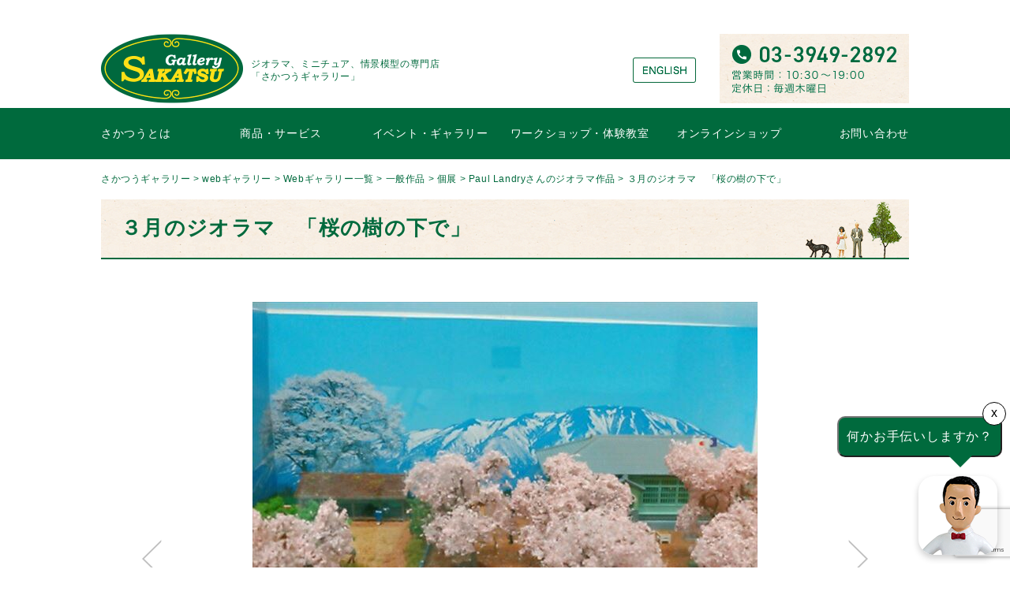

--- FILE ---
content_type: text/html; charset=utf-8
request_url: https://www.google.com/recaptcha/api2/anchor?ar=1&k=6LflHMsoAAAAABCepdkxhuBkR5Sz-cdGeYvUWgJx&co=aHR0cHM6Ly9zYWthdHN1LmpwOjQ0Mw..&hl=en&v=PoyoqOPhxBO7pBk68S4YbpHZ&size=invisible&anchor-ms=20000&execute-ms=30000&cb=b6g3obkxwd4m
body_size: 48413
content:
<!DOCTYPE HTML><html dir="ltr" lang="en"><head><meta http-equiv="Content-Type" content="text/html; charset=UTF-8">
<meta http-equiv="X-UA-Compatible" content="IE=edge">
<title>reCAPTCHA</title>
<style type="text/css">
/* cyrillic-ext */
@font-face {
  font-family: 'Roboto';
  font-style: normal;
  font-weight: 400;
  font-stretch: 100%;
  src: url(//fonts.gstatic.com/s/roboto/v48/KFO7CnqEu92Fr1ME7kSn66aGLdTylUAMa3GUBHMdazTgWw.woff2) format('woff2');
  unicode-range: U+0460-052F, U+1C80-1C8A, U+20B4, U+2DE0-2DFF, U+A640-A69F, U+FE2E-FE2F;
}
/* cyrillic */
@font-face {
  font-family: 'Roboto';
  font-style: normal;
  font-weight: 400;
  font-stretch: 100%;
  src: url(//fonts.gstatic.com/s/roboto/v48/KFO7CnqEu92Fr1ME7kSn66aGLdTylUAMa3iUBHMdazTgWw.woff2) format('woff2');
  unicode-range: U+0301, U+0400-045F, U+0490-0491, U+04B0-04B1, U+2116;
}
/* greek-ext */
@font-face {
  font-family: 'Roboto';
  font-style: normal;
  font-weight: 400;
  font-stretch: 100%;
  src: url(//fonts.gstatic.com/s/roboto/v48/KFO7CnqEu92Fr1ME7kSn66aGLdTylUAMa3CUBHMdazTgWw.woff2) format('woff2');
  unicode-range: U+1F00-1FFF;
}
/* greek */
@font-face {
  font-family: 'Roboto';
  font-style: normal;
  font-weight: 400;
  font-stretch: 100%;
  src: url(//fonts.gstatic.com/s/roboto/v48/KFO7CnqEu92Fr1ME7kSn66aGLdTylUAMa3-UBHMdazTgWw.woff2) format('woff2');
  unicode-range: U+0370-0377, U+037A-037F, U+0384-038A, U+038C, U+038E-03A1, U+03A3-03FF;
}
/* math */
@font-face {
  font-family: 'Roboto';
  font-style: normal;
  font-weight: 400;
  font-stretch: 100%;
  src: url(//fonts.gstatic.com/s/roboto/v48/KFO7CnqEu92Fr1ME7kSn66aGLdTylUAMawCUBHMdazTgWw.woff2) format('woff2');
  unicode-range: U+0302-0303, U+0305, U+0307-0308, U+0310, U+0312, U+0315, U+031A, U+0326-0327, U+032C, U+032F-0330, U+0332-0333, U+0338, U+033A, U+0346, U+034D, U+0391-03A1, U+03A3-03A9, U+03B1-03C9, U+03D1, U+03D5-03D6, U+03F0-03F1, U+03F4-03F5, U+2016-2017, U+2034-2038, U+203C, U+2040, U+2043, U+2047, U+2050, U+2057, U+205F, U+2070-2071, U+2074-208E, U+2090-209C, U+20D0-20DC, U+20E1, U+20E5-20EF, U+2100-2112, U+2114-2115, U+2117-2121, U+2123-214F, U+2190, U+2192, U+2194-21AE, U+21B0-21E5, U+21F1-21F2, U+21F4-2211, U+2213-2214, U+2216-22FF, U+2308-230B, U+2310, U+2319, U+231C-2321, U+2336-237A, U+237C, U+2395, U+239B-23B7, U+23D0, U+23DC-23E1, U+2474-2475, U+25AF, U+25B3, U+25B7, U+25BD, U+25C1, U+25CA, U+25CC, U+25FB, U+266D-266F, U+27C0-27FF, U+2900-2AFF, U+2B0E-2B11, U+2B30-2B4C, U+2BFE, U+3030, U+FF5B, U+FF5D, U+1D400-1D7FF, U+1EE00-1EEFF;
}
/* symbols */
@font-face {
  font-family: 'Roboto';
  font-style: normal;
  font-weight: 400;
  font-stretch: 100%;
  src: url(//fonts.gstatic.com/s/roboto/v48/KFO7CnqEu92Fr1ME7kSn66aGLdTylUAMaxKUBHMdazTgWw.woff2) format('woff2');
  unicode-range: U+0001-000C, U+000E-001F, U+007F-009F, U+20DD-20E0, U+20E2-20E4, U+2150-218F, U+2190, U+2192, U+2194-2199, U+21AF, U+21E6-21F0, U+21F3, U+2218-2219, U+2299, U+22C4-22C6, U+2300-243F, U+2440-244A, U+2460-24FF, U+25A0-27BF, U+2800-28FF, U+2921-2922, U+2981, U+29BF, U+29EB, U+2B00-2BFF, U+4DC0-4DFF, U+FFF9-FFFB, U+10140-1018E, U+10190-1019C, U+101A0, U+101D0-101FD, U+102E0-102FB, U+10E60-10E7E, U+1D2C0-1D2D3, U+1D2E0-1D37F, U+1F000-1F0FF, U+1F100-1F1AD, U+1F1E6-1F1FF, U+1F30D-1F30F, U+1F315, U+1F31C, U+1F31E, U+1F320-1F32C, U+1F336, U+1F378, U+1F37D, U+1F382, U+1F393-1F39F, U+1F3A7-1F3A8, U+1F3AC-1F3AF, U+1F3C2, U+1F3C4-1F3C6, U+1F3CA-1F3CE, U+1F3D4-1F3E0, U+1F3ED, U+1F3F1-1F3F3, U+1F3F5-1F3F7, U+1F408, U+1F415, U+1F41F, U+1F426, U+1F43F, U+1F441-1F442, U+1F444, U+1F446-1F449, U+1F44C-1F44E, U+1F453, U+1F46A, U+1F47D, U+1F4A3, U+1F4B0, U+1F4B3, U+1F4B9, U+1F4BB, U+1F4BF, U+1F4C8-1F4CB, U+1F4D6, U+1F4DA, U+1F4DF, U+1F4E3-1F4E6, U+1F4EA-1F4ED, U+1F4F7, U+1F4F9-1F4FB, U+1F4FD-1F4FE, U+1F503, U+1F507-1F50B, U+1F50D, U+1F512-1F513, U+1F53E-1F54A, U+1F54F-1F5FA, U+1F610, U+1F650-1F67F, U+1F687, U+1F68D, U+1F691, U+1F694, U+1F698, U+1F6AD, U+1F6B2, U+1F6B9-1F6BA, U+1F6BC, U+1F6C6-1F6CF, U+1F6D3-1F6D7, U+1F6E0-1F6EA, U+1F6F0-1F6F3, U+1F6F7-1F6FC, U+1F700-1F7FF, U+1F800-1F80B, U+1F810-1F847, U+1F850-1F859, U+1F860-1F887, U+1F890-1F8AD, U+1F8B0-1F8BB, U+1F8C0-1F8C1, U+1F900-1F90B, U+1F93B, U+1F946, U+1F984, U+1F996, U+1F9E9, U+1FA00-1FA6F, U+1FA70-1FA7C, U+1FA80-1FA89, U+1FA8F-1FAC6, U+1FACE-1FADC, U+1FADF-1FAE9, U+1FAF0-1FAF8, U+1FB00-1FBFF;
}
/* vietnamese */
@font-face {
  font-family: 'Roboto';
  font-style: normal;
  font-weight: 400;
  font-stretch: 100%;
  src: url(//fonts.gstatic.com/s/roboto/v48/KFO7CnqEu92Fr1ME7kSn66aGLdTylUAMa3OUBHMdazTgWw.woff2) format('woff2');
  unicode-range: U+0102-0103, U+0110-0111, U+0128-0129, U+0168-0169, U+01A0-01A1, U+01AF-01B0, U+0300-0301, U+0303-0304, U+0308-0309, U+0323, U+0329, U+1EA0-1EF9, U+20AB;
}
/* latin-ext */
@font-face {
  font-family: 'Roboto';
  font-style: normal;
  font-weight: 400;
  font-stretch: 100%;
  src: url(//fonts.gstatic.com/s/roboto/v48/KFO7CnqEu92Fr1ME7kSn66aGLdTylUAMa3KUBHMdazTgWw.woff2) format('woff2');
  unicode-range: U+0100-02BA, U+02BD-02C5, U+02C7-02CC, U+02CE-02D7, U+02DD-02FF, U+0304, U+0308, U+0329, U+1D00-1DBF, U+1E00-1E9F, U+1EF2-1EFF, U+2020, U+20A0-20AB, U+20AD-20C0, U+2113, U+2C60-2C7F, U+A720-A7FF;
}
/* latin */
@font-face {
  font-family: 'Roboto';
  font-style: normal;
  font-weight: 400;
  font-stretch: 100%;
  src: url(//fonts.gstatic.com/s/roboto/v48/KFO7CnqEu92Fr1ME7kSn66aGLdTylUAMa3yUBHMdazQ.woff2) format('woff2');
  unicode-range: U+0000-00FF, U+0131, U+0152-0153, U+02BB-02BC, U+02C6, U+02DA, U+02DC, U+0304, U+0308, U+0329, U+2000-206F, U+20AC, U+2122, U+2191, U+2193, U+2212, U+2215, U+FEFF, U+FFFD;
}
/* cyrillic-ext */
@font-face {
  font-family: 'Roboto';
  font-style: normal;
  font-weight: 500;
  font-stretch: 100%;
  src: url(//fonts.gstatic.com/s/roboto/v48/KFO7CnqEu92Fr1ME7kSn66aGLdTylUAMa3GUBHMdazTgWw.woff2) format('woff2');
  unicode-range: U+0460-052F, U+1C80-1C8A, U+20B4, U+2DE0-2DFF, U+A640-A69F, U+FE2E-FE2F;
}
/* cyrillic */
@font-face {
  font-family: 'Roboto';
  font-style: normal;
  font-weight: 500;
  font-stretch: 100%;
  src: url(//fonts.gstatic.com/s/roboto/v48/KFO7CnqEu92Fr1ME7kSn66aGLdTylUAMa3iUBHMdazTgWw.woff2) format('woff2');
  unicode-range: U+0301, U+0400-045F, U+0490-0491, U+04B0-04B1, U+2116;
}
/* greek-ext */
@font-face {
  font-family: 'Roboto';
  font-style: normal;
  font-weight: 500;
  font-stretch: 100%;
  src: url(//fonts.gstatic.com/s/roboto/v48/KFO7CnqEu92Fr1ME7kSn66aGLdTylUAMa3CUBHMdazTgWw.woff2) format('woff2');
  unicode-range: U+1F00-1FFF;
}
/* greek */
@font-face {
  font-family: 'Roboto';
  font-style: normal;
  font-weight: 500;
  font-stretch: 100%;
  src: url(//fonts.gstatic.com/s/roboto/v48/KFO7CnqEu92Fr1ME7kSn66aGLdTylUAMa3-UBHMdazTgWw.woff2) format('woff2');
  unicode-range: U+0370-0377, U+037A-037F, U+0384-038A, U+038C, U+038E-03A1, U+03A3-03FF;
}
/* math */
@font-face {
  font-family: 'Roboto';
  font-style: normal;
  font-weight: 500;
  font-stretch: 100%;
  src: url(//fonts.gstatic.com/s/roboto/v48/KFO7CnqEu92Fr1ME7kSn66aGLdTylUAMawCUBHMdazTgWw.woff2) format('woff2');
  unicode-range: U+0302-0303, U+0305, U+0307-0308, U+0310, U+0312, U+0315, U+031A, U+0326-0327, U+032C, U+032F-0330, U+0332-0333, U+0338, U+033A, U+0346, U+034D, U+0391-03A1, U+03A3-03A9, U+03B1-03C9, U+03D1, U+03D5-03D6, U+03F0-03F1, U+03F4-03F5, U+2016-2017, U+2034-2038, U+203C, U+2040, U+2043, U+2047, U+2050, U+2057, U+205F, U+2070-2071, U+2074-208E, U+2090-209C, U+20D0-20DC, U+20E1, U+20E5-20EF, U+2100-2112, U+2114-2115, U+2117-2121, U+2123-214F, U+2190, U+2192, U+2194-21AE, U+21B0-21E5, U+21F1-21F2, U+21F4-2211, U+2213-2214, U+2216-22FF, U+2308-230B, U+2310, U+2319, U+231C-2321, U+2336-237A, U+237C, U+2395, U+239B-23B7, U+23D0, U+23DC-23E1, U+2474-2475, U+25AF, U+25B3, U+25B7, U+25BD, U+25C1, U+25CA, U+25CC, U+25FB, U+266D-266F, U+27C0-27FF, U+2900-2AFF, U+2B0E-2B11, U+2B30-2B4C, U+2BFE, U+3030, U+FF5B, U+FF5D, U+1D400-1D7FF, U+1EE00-1EEFF;
}
/* symbols */
@font-face {
  font-family: 'Roboto';
  font-style: normal;
  font-weight: 500;
  font-stretch: 100%;
  src: url(//fonts.gstatic.com/s/roboto/v48/KFO7CnqEu92Fr1ME7kSn66aGLdTylUAMaxKUBHMdazTgWw.woff2) format('woff2');
  unicode-range: U+0001-000C, U+000E-001F, U+007F-009F, U+20DD-20E0, U+20E2-20E4, U+2150-218F, U+2190, U+2192, U+2194-2199, U+21AF, U+21E6-21F0, U+21F3, U+2218-2219, U+2299, U+22C4-22C6, U+2300-243F, U+2440-244A, U+2460-24FF, U+25A0-27BF, U+2800-28FF, U+2921-2922, U+2981, U+29BF, U+29EB, U+2B00-2BFF, U+4DC0-4DFF, U+FFF9-FFFB, U+10140-1018E, U+10190-1019C, U+101A0, U+101D0-101FD, U+102E0-102FB, U+10E60-10E7E, U+1D2C0-1D2D3, U+1D2E0-1D37F, U+1F000-1F0FF, U+1F100-1F1AD, U+1F1E6-1F1FF, U+1F30D-1F30F, U+1F315, U+1F31C, U+1F31E, U+1F320-1F32C, U+1F336, U+1F378, U+1F37D, U+1F382, U+1F393-1F39F, U+1F3A7-1F3A8, U+1F3AC-1F3AF, U+1F3C2, U+1F3C4-1F3C6, U+1F3CA-1F3CE, U+1F3D4-1F3E0, U+1F3ED, U+1F3F1-1F3F3, U+1F3F5-1F3F7, U+1F408, U+1F415, U+1F41F, U+1F426, U+1F43F, U+1F441-1F442, U+1F444, U+1F446-1F449, U+1F44C-1F44E, U+1F453, U+1F46A, U+1F47D, U+1F4A3, U+1F4B0, U+1F4B3, U+1F4B9, U+1F4BB, U+1F4BF, U+1F4C8-1F4CB, U+1F4D6, U+1F4DA, U+1F4DF, U+1F4E3-1F4E6, U+1F4EA-1F4ED, U+1F4F7, U+1F4F9-1F4FB, U+1F4FD-1F4FE, U+1F503, U+1F507-1F50B, U+1F50D, U+1F512-1F513, U+1F53E-1F54A, U+1F54F-1F5FA, U+1F610, U+1F650-1F67F, U+1F687, U+1F68D, U+1F691, U+1F694, U+1F698, U+1F6AD, U+1F6B2, U+1F6B9-1F6BA, U+1F6BC, U+1F6C6-1F6CF, U+1F6D3-1F6D7, U+1F6E0-1F6EA, U+1F6F0-1F6F3, U+1F6F7-1F6FC, U+1F700-1F7FF, U+1F800-1F80B, U+1F810-1F847, U+1F850-1F859, U+1F860-1F887, U+1F890-1F8AD, U+1F8B0-1F8BB, U+1F8C0-1F8C1, U+1F900-1F90B, U+1F93B, U+1F946, U+1F984, U+1F996, U+1F9E9, U+1FA00-1FA6F, U+1FA70-1FA7C, U+1FA80-1FA89, U+1FA8F-1FAC6, U+1FACE-1FADC, U+1FADF-1FAE9, U+1FAF0-1FAF8, U+1FB00-1FBFF;
}
/* vietnamese */
@font-face {
  font-family: 'Roboto';
  font-style: normal;
  font-weight: 500;
  font-stretch: 100%;
  src: url(//fonts.gstatic.com/s/roboto/v48/KFO7CnqEu92Fr1ME7kSn66aGLdTylUAMa3OUBHMdazTgWw.woff2) format('woff2');
  unicode-range: U+0102-0103, U+0110-0111, U+0128-0129, U+0168-0169, U+01A0-01A1, U+01AF-01B0, U+0300-0301, U+0303-0304, U+0308-0309, U+0323, U+0329, U+1EA0-1EF9, U+20AB;
}
/* latin-ext */
@font-face {
  font-family: 'Roboto';
  font-style: normal;
  font-weight: 500;
  font-stretch: 100%;
  src: url(//fonts.gstatic.com/s/roboto/v48/KFO7CnqEu92Fr1ME7kSn66aGLdTylUAMa3KUBHMdazTgWw.woff2) format('woff2');
  unicode-range: U+0100-02BA, U+02BD-02C5, U+02C7-02CC, U+02CE-02D7, U+02DD-02FF, U+0304, U+0308, U+0329, U+1D00-1DBF, U+1E00-1E9F, U+1EF2-1EFF, U+2020, U+20A0-20AB, U+20AD-20C0, U+2113, U+2C60-2C7F, U+A720-A7FF;
}
/* latin */
@font-face {
  font-family: 'Roboto';
  font-style: normal;
  font-weight: 500;
  font-stretch: 100%;
  src: url(//fonts.gstatic.com/s/roboto/v48/KFO7CnqEu92Fr1ME7kSn66aGLdTylUAMa3yUBHMdazQ.woff2) format('woff2');
  unicode-range: U+0000-00FF, U+0131, U+0152-0153, U+02BB-02BC, U+02C6, U+02DA, U+02DC, U+0304, U+0308, U+0329, U+2000-206F, U+20AC, U+2122, U+2191, U+2193, U+2212, U+2215, U+FEFF, U+FFFD;
}
/* cyrillic-ext */
@font-face {
  font-family: 'Roboto';
  font-style: normal;
  font-weight: 900;
  font-stretch: 100%;
  src: url(//fonts.gstatic.com/s/roboto/v48/KFO7CnqEu92Fr1ME7kSn66aGLdTylUAMa3GUBHMdazTgWw.woff2) format('woff2');
  unicode-range: U+0460-052F, U+1C80-1C8A, U+20B4, U+2DE0-2DFF, U+A640-A69F, U+FE2E-FE2F;
}
/* cyrillic */
@font-face {
  font-family: 'Roboto';
  font-style: normal;
  font-weight: 900;
  font-stretch: 100%;
  src: url(//fonts.gstatic.com/s/roboto/v48/KFO7CnqEu92Fr1ME7kSn66aGLdTylUAMa3iUBHMdazTgWw.woff2) format('woff2');
  unicode-range: U+0301, U+0400-045F, U+0490-0491, U+04B0-04B1, U+2116;
}
/* greek-ext */
@font-face {
  font-family: 'Roboto';
  font-style: normal;
  font-weight: 900;
  font-stretch: 100%;
  src: url(//fonts.gstatic.com/s/roboto/v48/KFO7CnqEu92Fr1ME7kSn66aGLdTylUAMa3CUBHMdazTgWw.woff2) format('woff2');
  unicode-range: U+1F00-1FFF;
}
/* greek */
@font-face {
  font-family: 'Roboto';
  font-style: normal;
  font-weight: 900;
  font-stretch: 100%;
  src: url(//fonts.gstatic.com/s/roboto/v48/KFO7CnqEu92Fr1ME7kSn66aGLdTylUAMa3-UBHMdazTgWw.woff2) format('woff2');
  unicode-range: U+0370-0377, U+037A-037F, U+0384-038A, U+038C, U+038E-03A1, U+03A3-03FF;
}
/* math */
@font-face {
  font-family: 'Roboto';
  font-style: normal;
  font-weight: 900;
  font-stretch: 100%;
  src: url(//fonts.gstatic.com/s/roboto/v48/KFO7CnqEu92Fr1ME7kSn66aGLdTylUAMawCUBHMdazTgWw.woff2) format('woff2');
  unicode-range: U+0302-0303, U+0305, U+0307-0308, U+0310, U+0312, U+0315, U+031A, U+0326-0327, U+032C, U+032F-0330, U+0332-0333, U+0338, U+033A, U+0346, U+034D, U+0391-03A1, U+03A3-03A9, U+03B1-03C9, U+03D1, U+03D5-03D6, U+03F0-03F1, U+03F4-03F5, U+2016-2017, U+2034-2038, U+203C, U+2040, U+2043, U+2047, U+2050, U+2057, U+205F, U+2070-2071, U+2074-208E, U+2090-209C, U+20D0-20DC, U+20E1, U+20E5-20EF, U+2100-2112, U+2114-2115, U+2117-2121, U+2123-214F, U+2190, U+2192, U+2194-21AE, U+21B0-21E5, U+21F1-21F2, U+21F4-2211, U+2213-2214, U+2216-22FF, U+2308-230B, U+2310, U+2319, U+231C-2321, U+2336-237A, U+237C, U+2395, U+239B-23B7, U+23D0, U+23DC-23E1, U+2474-2475, U+25AF, U+25B3, U+25B7, U+25BD, U+25C1, U+25CA, U+25CC, U+25FB, U+266D-266F, U+27C0-27FF, U+2900-2AFF, U+2B0E-2B11, U+2B30-2B4C, U+2BFE, U+3030, U+FF5B, U+FF5D, U+1D400-1D7FF, U+1EE00-1EEFF;
}
/* symbols */
@font-face {
  font-family: 'Roboto';
  font-style: normal;
  font-weight: 900;
  font-stretch: 100%;
  src: url(//fonts.gstatic.com/s/roboto/v48/KFO7CnqEu92Fr1ME7kSn66aGLdTylUAMaxKUBHMdazTgWw.woff2) format('woff2');
  unicode-range: U+0001-000C, U+000E-001F, U+007F-009F, U+20DD-20E0, U+20E2-20E4, U+2150-218F, U+2190, U+2192, U+2194-2199, U+21AF, U+21E6-21F0, U+21F3, U+2218-2219, U+2299, U+22C4-22C6, U+2300-243F, U+2440-244A, U+2460-24FF, U+25A0-27BF, U+2800-28FF, U+2921-2922, U+2981, U+29BF, U+29EB, U+2B00-2BFF, U+4DC0-4DFF, U+FFF9-FFFB, U+10140-1018E, U+10190-1019C, U+101A0, U+101D0-101FD, U+102E0-102FB, U+10E60-10E7E, U+1D2C0-1D2D3, U+1D2E0-1D37F, U+1F000-1F0FF, U+1F100-1F1AD, U+1F1E6-1F1FF, U+1F30D-1F30F, U+1F315, U+1F31C, U+1F31E, U+1F320-1F32C, U+1F336, U+1F378, U+1F37D, U+1F382, U+1F393-1F39F, U+1F3A7-1F3A8, U+1F3AC-1F3AF, U+1F3C2, U+1F3C4-1F3C6, U+1F3CA-1F3CE, U+1F3D4-1F3E0, U+1F3ED, U+1F3F1-1F3F3, U+1F3F5-1F3F7, U+1F408, U+1F415, U+1F41F, U+1F426, U+1F43F, U+1F441-1F442, U+1F444, U+1F446-1F449, U+1F44C-1F44E, U+1F453, U+1F46A, U+1F47D, U+1F4A3, U+1F4B0, U+1F4B3, U+1F4B9, U+1F4BB, U+1F4BF, U+1F4C8-1F4CB, U+1F4D6, U+1F4DA, U+1F4DF, U+1F4E3-1F4E6, U+1F4EA-1F4ED, U+1F4F7, U+1F4F9-1F4FB, U+1F4FD-1F4FE, U+1F503, U+1F507-1F50B, U+1F50D, U+1F512-1F513, U+1F53E-1F54A, U+1F54F-1F5FA, U+1F610, U+1F650-1F67F, U+1F687, U+1F68D, U+1F691, U+1F694, U+1F698, U+1F6AD, U+1F6B2, U+1F6B9-1F6BA, U+1F6BC, U+1F6C6-1F6CF, U+1F6D3-1F6D7, U+1F6E0-1F6EA, U+1F6F0-1F6F3, U+1F6F7-1F6FC, U+1F700-1F7FF, U+1F800-1F80B, U+1F810-1F847, U+1F850-1F859, U+1F860-1F887, U+1F890-1F8AD, U+1F8B0-1F8BB, U+1F8C0-1F8C1, U+1F900-1F90B, U+1F93B, U+1F946, U+1F984, U+1F996, U+1F9E9, U+1FA00-1FA6F, U+1FA70-1FA7C, U+1FA80-1FA89, U+1FA8F-1FAC6, U+1FACE-1FADC, U+1FADF-1FAE9, U+1FAF0-1FAF8, U+1FB00-1FBFF;
}
/* vietnamese */
@font-face {
  font-family: 'Roboto';
  font-style: normal;
  font-weight: 900;
  font-stretch: 100%;
  src: url(//fonts.gstatic.com/s/roboto/v48/KFO7CnqEu92Fr1ME7kSn66aGLdTylUAMa3OUBHMdazTgWw.woff2) format('woff2');
  unicode-range: U+0102-0103, U+0110-0111, U+0128-0129, U+0168-0169, U+01A0-01A1, U+01AF-01B0, U+0300-0301, U+0303-0304, U+0308-0309, U+0323, U+0329, U+1EA0-1EF9, U+20AB;
}
/* latin-ext */
@font-face {
  font-family: 'Roboto';
  font-style: normal;
  font-weight: 900;
  font-stretch: 100%;
  src: url(//fonts.gstatic.com/s/roboto/v48/KFO7CnqEu92Fr1ME7kSn66aGLdTylUAMa3KUBHMdazTgWw.woff2) format('woff2');
  unicode-range: U+0100-02BA, U+02BD-02C5, U+02C7-02CC, U+02CE-02D7, U+02DD-02FF, U+0304, U+0308, U+0329, U+1D00-1DBF, U+1E00-1E9F, U+1EF2-1EFF, U+2020, U+20A0-20AB, U+20AD-20C0, U+2113, U+2C60-2C7F, U+A720-A7FF;
}
/* latin */
@font-face {
  font-family: 'Roboto';
  font-style: normal;
  font-weight: 900;
  font-stretch: 100%;
  src: url(//fonts.gstatic.com/s/roboto/v48/KFO7CnqEu92Fr1ME7kSn66aGLdTylUAMa3yUBHMdazQ.woff2) format('woff2');
  unicode-range: U+0000-00FF, U+0131, U+0152-0153, U+02BB-02BC, U+02C6, U+02DA, U+02DC, U+0304, U+0308, U+0329, U+2000-206F, U+20AC, U+2122, U+2191, U+2193, U+2212, U+2215, U+FEFF, U+FFFD;
}

</style>
<link rel="stylesheet" type="text/css" href="https://www.gstatic.com/recaptcha/releases/PoyoqOPhxBO7pBk68S4YbpHZ/styles__ltr.css">
<script nonce="aQXgMTg6WO-WoackrOPZ9Q" type="text/javascript">window['__recaptcha_api'] = 'https://www.google.com/recaptcha/api2/';</script>
<script type="text/javascript" src="https://www.gstatic.com/recaptcha/releases/PoyoqOPhxBO7pBk68S4YbpHZ/recaptcha__en.js" nonce="aQXgMTg6WO-WoackrOPZ9Q">
      
    </script></head>
<body><div id="rc-anchor-alert" class="rc-anchor-alert"></div>
<input type="hidden" id="recaptcha-token" value="[base64]">
<script type="text/javascript" nonce="aQXgMTg6WO-WoackrOPZ9Q">
      recaptcha.anchor.Main.init("[\x22ainput\x22,[\x22bgdata\x22,\x22\x22,\[base64]/[base64]/[base64]/[base64]/[base64]/UltsKytdPUU6KEU8MjA0OD9SW2wrK109RT4+NnwxOTI6KChFJjY0NTEyKT09NTUyOTYmJk0rMTxjLmxlbmd0aCYmKGMuY2hhckNvZGVBdChNKzEpJjY0NTEyKT09NTYzMjA/[base64]/[base64]/[base64]/[base64]/[base64]/[base64]/[base64]\x22,\[base64]\x22,\x22bkpRw7bDrsKkb0E2W8OZwqYOw4oFw4QoKC5FYiMQAcKsesOXwrrDrsKpwo/Cu0LDq8OHFcKsEcKhEcKRw4zDmcKcw5vCvy7CmRMlJV9LRE/DlMO8e8OjIsKzJMKgwoMxIHxScGnCmw/CjG5MwozDqVR+dMK2wq/[base64]/Cp8KEBsONGsK4worCvcK2w7xZw4TCncK3w4FsdcKRZ8OhJcOjw6TCn07Ck8O7NCzDn2vCqlwiwrjCjMKkNcODwpUzwrUeIlYYwoAFBcK+w6QNNVMpwoEgwrPDt1jCn8KeLnwSw6jCqSpmBMOuwr/[base64]/[base64]/[base64]/L3dlwobDk8Ofw7zDg8KLb1PDgnXDgS/DsXbCkcKuYcO9HQHDscO0W8K/[base64]/[base64]/w5/[base64]/CqXobw7LCmcOew4Q2U8O4wrHCmMOmRsOLwobDjMOSwrbCny/CrldifWfDosKMCkNfwp7DrcK7wqBvw57DuMO2wqzCsWxGenUwwo4ewqDCrzYKw6oSw6Umw7jDq8O0dMK7XsOMwrrCj8KywoHCiX1kw5vCrsOddRMqD8KpHivDkznCgw7ClsKse8KVw6HDr8OXf3fCmMKLw5ktBcKVw6XDr3bCn8KCDlvDkULCuQfDmU/[base64]/DmMKQDz9Yw7B0w71TwonDin3Dj8OmFlzDp8OZw6RHwqYzwrpnw4PCpAxZHMKdYMKMwpMEw4k1KcOwYwpzD1XCmhLDqsO+w73Dh3xHw57CmlbDscK6VW/Cp8O6BsO5w7JdLXnCv2QhYUzDvsKnNcOXwpwJwpNVfQNdwozCpcOZOMOewqFGwpfDt8K8TsO7DQARwq0kd8K4wq/CnDXCtsOJR8OzeUfDl3lYKsOrwoEuw5jDn8KABXRFN1ZhwqI8wpYSCcK/w6sOwpbDhmNYwoXCtn9Zwo/CjCl5SMOvw5LDjcKowqXDlC1SC2bCrMOqcwx3UsK4DyTCuDHCkMO7aD7CiwAeO3jDoTjCssOxw6/[base64]/DqlvCqFpYwr7CosKnwrA6XsO6F0PCrsOAGcOEBijDtQfCpcKOCjg3WyfDn8OEZkDCoMOGwqjDvgDCvRfDoMKtwrJyCDANEsOjfQ9Dw50KwqFmbsKTw5d6eEDDvMOlw5fDtsK8eMOtwodNAz/Cj03Cm8KxS8Opw6TCh8KhwqXDpMOrwrXCt3RwwqcYYnHCsUZJUEDCjQrCisK1wpnDnVc3w6stw7NYwrArZcKzTsOfEyvDsMKmw45LVDV6WMKeMyY/HMKIwoZxNMO4fMKBKsK+dCTDnjwsP8KJw4sZwqXDjsOwwoXDkcKIUw87wq5KHcOKw6PDrcKOIcKZGMK1w7xjwpkVwqTDunzCscKKTj0AUSTDhWHCsTMTMlAga2nDsgfCvQjDk8OBQwsEacKkwp/DpVbDkCfDicK4wovCl8OLwrliw4heIXfCpF7Cuh3DuAnDhDTDn8OfPMKPcsK6w5jCrkkNSTrChcOxwr80w4sDcR/[base64]/[base64]/woXCsXzDt8KlVcKuwqbCjDZswovDrFxGQ8K/WmwTw590w4Akw7Bbwo1pW8KrBMO5S8KMTcO2NMO4w4XDhUzCmHjCtsKAwovDicK7f0LDqCMCw5PCqMKEwq/[base64]/EArCpBVxTxlkw7tIaQzDisK0D2PCrTNLwqIZFgYcw6PDu8O0w4DCssOcw71vw5XCkxlCwoHDmcOZw6zCmsOvQAFEOcOTRyPCvMK2YsOsbAzCmCsQwr/CscOMw4bCl8KKw5UNIsOOJBzDu8Oyw6Qtw6nDnDvDj8OpGcOtIMOdXcKiRRpXwo94BcKWcDLDtsOjIzTCil7CmDsfRMKDwqsUwpUOwrJow4Y/wqtkw5oDNVYKwqhtw4J3WFDDjsKMIsKiV8K8LsKSEMOvYXrDkhw/w7RgWhbCucONHmQHSMKnBALClsKKQ8O0wpnDmMKDfQvDtcKBASjCg8Knw4vCo8OowrEHZMKewqoGZgvCmHTCgkbCv8ONf8KxL8O3JXZbwo3DuiZfwqDDuSZwYsOmw49vNEIqw5vDicOOBcOpMB1XLG7DtMKFwotnw4DCkjXCr2bCuVjDoVxBw7/DpsOfw4dxEsOswrzDncK/wrkzWsOswpTCocK/RcOOTsOLw4ZqMA5twpHDrWbDmsO/XMOZwpwowq1WFcOzccOZwosLw4MkUQnDjTVLw6bCsSogw70jHC/[base64]/CicO6wrVVRsO7I8OJLVjCgsKNwq8cwqslaWBHf8Olw7wHw5IywoAGdsKvwrIYwphtCsOaB8OCw4oFwrDCgE/[base64]/CnXzCjnvCq8OpRsKYw6zDoMKhTMORwoPCmcK+wr1gw6ALehTDtsKfOjp3wpLCu8OXwoTDjMKCwq9ZwrPDtcKEwr0Dw73ClsKywrHCocOKLRFeEXbDncKsJ8OPSj7CuFg9cn3DtB5Ww7fDrxzDlMOtw4E8w6IGZhh2fMKrw4lxO14QwoTCqC8CwpTDh8KKbRlow7k/w5fDpcOFPcOpw6jDlUQmw4vDhsOJNXPCjsKGw6vCuTAaNlZ1w4ZSN8KIcg/[base64]/[base64]/Dp1vCqsOmw7DDpFHCnTnCiybDjcONZEjDghfCvsOtwpHCg8KxMMK3GMO/DsOdQcO9w4fCgcOawqXDil8FDGsFQEQda8KjJMOIw6/[base64]/CsyPDpVHCqhrCkMKTPsOhQsKbEsKVPcOdakwjKj1XVMK+CFozw67Ct8OBO8KcwqlSw4olw5XDoMOnw58+w5bCsU7CpMOcEcKJwpl7ZiwIBjvCoRQbAxPDgivCu31cwoISw4fCtAMsUMKEMsOMWMKew6/Dj0x2M2XClcKvwrUIw6A7wrXCs8KBwodgU1I0DsK3dMKFwpkdwp1wwolQF8K0wo9bwq5QwoAJw7zDuMOCJcOhVTVDw6rCksKhG8OCChbCpsOCw6bCtsK3wqcYUcKYwpfCuz/DnMKsw6LDt8O2R8OywqjCssO+OcKgwrXDu8O1X8O3wq1wPcKzwozCk8OAfcOSF8ObNinDp1c7w7xWw5XCjcKoGMKXw6nDmVptwqfCuMK6wo53Oz3ClMOZLsKTwqTChyrCgjsew4Y0wrIIwoxnBzDDkUg3wpjCqsK/[base64]/CkBZ/wq8lS8OVw74ZwpIoNsOLccKwwoLDp8K/fsOIw7MEw4LDucO+NxdSbMKHPnXDjMOrw5xDwp1Dwqknw63DuMKiQ8Khw6bClcKJw6whY2zDosKDw6zCj8OPATICwrPDtsK/EQLCh8OJwqzCvsO+w7XCgsOYw7s+w73CgcKnYcOnQcOdBQ7Dlg/CscKkWQzCr8OLwozDq8OiG1Q+OnQawqpQwrpTw4cXwpBWEU7ChHfDsxzCn2MIS8O+Oh0Ww5QFwp7DiTLCj8O6wox5VcKlZXPDmF3CusKGShbCqXzCrD0QQsOPRF0oQk7DuMO4w5xQwoc/UsO4w7/DnGnDiMO4w70wwqvCkFjDuVMfSg7CrGs+D8KlPcKzfcOQYcOrIMO9e2TDvsK+IMO3w4bDosKKA8Kvw59OF2vChV3DpArCs8OGw71wBm/CjGrCoHJ7w49Qw7trwrRZQHQNwocNK8KOw5x4wql8B1zCkMOZw5LDpMO9wqRBRR3ChSJtNsKzT8Ozw4xQwq3CrsO4aMOHwpbDtSXDjBvCqBXCo3LDocORASbDrQRhB3vCgsOwwoDDlsKTwprCs8KBwq/DtR8cRiFywqnDshtIaGxYFF0ve8Oawq3DlhQkwpbCmm83wppbTMKUFcO3wrfCmcOJXEPDg8O5DgxBwqnCisOQBAJGw4p6KMKpwqPDmcO4w6QXw6lzwpzCgsKXJsK3I25JbsOxwpQ/w7PCscKmasOhwoHDmn7DpMK0SsKpb8K7w7Zxw5zDu2hcw4LClMOiw6zDlEPCgsO6a8KQGEgXOzsTJC1jwpordcKjJcK1w5bCmMOkw4XDnQHDlsKGElLCqGLCqMOhwq03JmYUw7liw4VCw47DosOmw4DDoMK3J8OJD0srw7MTwqBGwp8Ww4HDpMOaawnCtcKObn/[base64]/wpjDoVtDwoDDpnpewqkqw7MeIsK0w48Cw5xtw7/CnD5FwpTChcOxcHzCtDUBLiMow7VUcsKMTAwVw61Ew7rDpcONNMOBYsOFVkPDhcKeWm/ChcOrIillEcOUwo3Drw7DjkMBFcK3aW/CqcK4VD82WsKEw7XDtMOSbFdBwqXDih/DjMK5wprDi8OUwo88wo7Cmjw4w4x/[base64]/[base64]/w7jDvE3Cv09dwrLCjMOVMMOvEcOMwpDDksOweExbG0zCsMOxGjXDqcK8KsKFVcK0XiLCv24qwqfDthrCt1fDlAEawobDrcKUwqHDoVlabsO5w7c/[base64]/AltBDMOmZcKVDjl2LRzDtGTChWA6w5zDiMKVwqVLCF3Cu1ABD8Ktw6DDrAHCsUvDmcKlYMKrw6lCFsKqZEJ3w5M8G8OBBUBsw6jDnjcoemgFw6nDihx9wqc3w4JDckxSDcKpw7cnwp5JV8K+woUGNsKZX8KYJhzCs8OvRQgRw5TDh8K/IyQQPm/Dh8OtwqU4ADILwokIwoLDvcO8fsKlw6Row43DlWXClMKZwpzDg8KiasO5XcKgw5vDusKjFcKLSMKZw7fDiQDDqzrDsEhrTi/Dt8KDw6rDowrDtMKKw5Fmw6PDikRfw7bCoSsCf8K7ZGfDt1zDiA7DlDjCtsK/[base64]/wpnDt0lBw6rDvsO4w6JLf8ONe8O6wp8hwovCtifCp8K3w5PCvcOWwrJRw7/DqcOiShUKwozCscOZw41vSMOKY3oGw5g8MXPDisOOwpNEZsK0KSxVw5nDuWtbWmNcJMOTwrrCq3Vdw6YJU8KWP8OTwr/DqG/CqQLCscOPVcObThjCn8KWwpzCvlUuwolOw7c9DMK0wpFhVErCsVB/[base64]/[base64]/DlzpUwpUiX8Kuw67DlMKDScKFwrjCpsK/XHPCumjCuCvClk3DvhkCw5Y5fcOda8O5w5FkJsOqwqjDuMKBwqsNS27CosOqE0JYCsKNZcOldT7CiXHCu8OIw74dFXnCow9swqY6FsOLVEdxw7/CgcOKNsK1wpTDhx5UGcOsAUdAWMOsfibDpcOEYl7DhcOWwrNhTcOGw7fCoMKzYn8ZOirDt3Y0YsK8ZT7ChMObwpPCscOWCsKGw6xBSsOIe8K1Vl0UKRjDkCdFw78Kwr/DiMOXIcOHdcKXfSRtdDbCmz8lwobCinTCpw1ie3sZw6hoRsK/w4d+TSbCjsKDVsKEU8KeEMKjGiRNOQPCplLDjcOtI8KibcKtwrPDoybCk8KQcyUVAFDCjsKiYBA9OHUtZ8Kcw4HDozzCsjrDnxMRwpAKwpfDqy/[base64]/DiEA4wpDDpS4+JMO4FcK3w4rDmMOlw6bDtMKRwqEXXsOKwqbDucK8RsKiw4wqXcKRw4HDtsOlfMKVQQ/CshHDpsOuw5RnQB9zJMKUw7LDpsK8w6lbwqdOw6kFwqdZwpoXw49OCcK4CkBhwqvCmsObw5TCocKBUQA9wo7DhcO8w7hGST/CgsObwp0TccKhaiVaIsKcDjxvw6xRGMOYK315U8KCwrdaHsOya0zCqVM8w4B/woPDtcOTw4/CnVPCn8KOGMKdw6PCisK5VADDnsKYwqbCuDXCsXEdw7/[base64]/Do8KSw7QaZMKHFMKDw43DuyXChzrDr0BkK8KGfsKkwoXDrFnChXw2UCLCkEEgwrpOwqppw4bCqzPDksKYBC/DpsOowqFaQcOrwpnDvHTCjsKwwqYWw5JUBMKrJ8O4YsKYX8KtQ8OMSlbDqXvCucOUwrzDvn/Ct2QMw7wRJgDCt8Kuw6nCocOfb0vDiB3DqcKAw53DrjVCYMK0wpl3w5/DhCLDqcKSwrgVwrAUblfDrTUICyXCgMOdUsO5PMKmwrHDrywGf8OwwqADw7nCvjQTJcOjwq4QwqbDscKFwqh7wqkZGQxjw4gAMhTDtcKPwqIVwrjDoBx7wq8zVHhSUm/DvWInwrrDk8KoRMK+EMO4fgzChMK7w4nDoMO5w7IdwpcYDzLCv2fCkBtbw5bDnjo+dHHDjVg+SRUXwpXDlcO1wrMqw4jCi8OvGcO7NcK+PMOWZU9Wwp/DuxDCsirDlzLChXvCvsKQAMOOfXA/I1RNN8O/w7RBw5BsA8KnwqPDrmcjG2Upw7zCm0AMdC7CniE7wrHCoR4FFcKbWMKwwpHDnENLwpxvw7nCksKxwqDChjkZwocLw695wp7DgBRaw7cEBj8Owq08CMKXw5fDoVkfw4dmJ8ORwq3CvsOvwpHCkXxyClZZDT/CrcKWURnDjD1KccKlJcOuw48cw7vDl8ORKkh/W8KuI8OLX8Orw4s+wonDlsOeP8K5H8O2w7hsfgY3w5Mcw716cwQFAQzCu8KgaW7CisK2wozCuDPDu8KkwpPDrxYZdRYCw6PDiMOFPU0Zw7lLEiN8Bx/DoBMiwpDCn8OzHUMxSmwWwr7Cgg/CnATCtMKQw4nDmxNEw4Bew48bK8Odw5XDnGVFwoYpHkVqw7YAFMODBDnDpgIxw5Eew7/CkVB/KBNZw4o/DsOVF3lTN8KfdsKdP3dQw5DCpsK1wptuf0nCsxfDoRXDg35oKz3CjhjCj8K4EsOgwq42Sywhw7E6JHTClQRkOwtXIzlFLRhQwpt/w4h3w74LWsKgNMOfXX3ChjZUCxrCucOVwrHDs8OSw658asOvRlvCm3rCnxN1wqALVMO6d3Bqwq0Fw4XDlMO7wodIKFQ9w5oGSH/DiMOvXjE3RmpiVGt4STJ8wrVfwqDClyIXw6YNw4cVwo0BwqIRw5wawqYQw4fDiCjChh5uw5rDhUEPIyUGGFgCwod/E0wOc0fDm8ORw63DoWjDk27DoBjCk0EaIlNRKsOgwrfDrzRCS8Oew5tzwqLDvMO3w6tZwphgSsOJW8KWLi/[base64]/DucKLw6Q/w4rCmjvDgUMkw7YRXcKmwqkhwoshA27ClsKcw44owrrDqSTCiml6PV7DqMOGOgQqwo9+wq9ySmDDvQ/DgsK1w4gjw5HDr3M/w7cKwrJeHlvCu8KHw5oswp0Yw456w4xKw7RCw7EbPF4AwpDCvl3Dt8KFwrrDkUk6G8KJw5TDhcKKa1QJIGzCicKbOSLDv8O3TsOGwqzCpjxdBMKkwqECO8O9w5V9asKIL8K5YnF/wonClMO8w6/CoUoywoJ1woTCk3/DnMKNeEdBw4VKw69qUCvCosK3dUjCqAQ4wpsYw5oDScOoag8Vw5bCgcK8MsOhw6lww41BUxcaZiTDgwYZQMOLPRbDtcOIZ8OBDVYVccO/D8OGw6XDiTPDgsOiwqMVw5RjCHJHw6HCjAstW8O3wrA4w4jCpcKcCW9uw4bCrytzwovCpjovBS7CsW3DgMKzFX9zw7nDjMOzw7o0w7LCr2DCnXHCvn/DvGd3IhLCrMKLw7FUC8OSSBdmw7AVw61vwp/DtA8BE8ODw47CnMKdwqHDu8K9YsKzNsOnAsO6cMKFIcKJw4jCqMOwZMKCaWprwonCsMKGGcKtXMOCSCTDtyPCvsOkwqTDvsOSOTB1w73DsMKbwoVWw4/[base64]/CpELClR/Coz8OW1DCpMOxwr/CqcKMMnnCgsO7bRAyWVZ1w5HCl8KOScK2KRzCisOzFy9mQjorw4w7UsOXwrTCscOfwodnZMK6EHUWwovCo3lGMMKfwrHCn3EEXjJuw5fDo8OENMOFw4XCpAZVJMKZAHDDhVPCtmIOw6gmM8KtXsOQw43Cvj/DpnkzEcORwow7asK7w4jDvcKNwrp7Ez4vwp7CrsObQCN3URzCshUAZsOZfsKHAX8Nw7nCuS3CosKlf8OFfsK5HMO1R8OPIsOHwq5/wqpJGBjDtlgRHHfDrAjCvT8DwqNtCXF8Bh4YGCHCiMK/UsOXGsKvw5TDlRvChQfDocOkwpjDhnMVw6vCjsO9w5QsD8KsSsOZwpfCkDPDvw7DuzxMWMOxM3TDiRNXO8KKw7UAw5pAacK4ThM4w4jCtzxuRywsw5rDhMK7fzDChcO/wpvCiMOJw6shLWBPwqrCu8KEw79WBMK3w4DDssOHMsKlwq/DosKjwqnCnhY2LMKAw4Vvw6gNYcKuwrnCvcOSbjPCvcOTdAXCo8KsDhLCmMK5wo3CjknDoj3CgMOowoAAw4PDgsO6D0XClTrCvVLDp8O2wq/DsUvDrUUkw4sWAMOwdcOSw6fCpjvDhzjDiT/[base64]/[base64]/w4Eewrx8w7bCiWscM8Onw5weRMO5wp3DqzYVw6DCkFbDq8KNdUzCn8OrU2lEw61xwoxmw6FsYsKZIsOTJFnCtsOHEcKfUTdEBsOhwqsrw6B4MMOOZHo3wr7CsGwoJMKsLVfDt33DocKZw7zCqnpDacKIH8K5PzDDh8OTFh/Cv8OLclvCj8KdYnzDicKMeQPChyHDoi7Duz3DknHDlx8hw6rCvcK8acKFw4tgwq9/w4fDucKWCHpXDz5ZwofDqMKOw70qwrPCkz7CtR4tOmTCisODXgfDmsKAB0XCqMKcT0rCgxXDjcOPBw3CiwDDgsKRwqxcV8KPLH9kw5VNwrDDh8Kfw4FsIyw2w7nDvcObHcKWwo/[base64]/bMOQaH3DrRPCicOnwoDCt8KGwpVNM8KEYcKtwqDDtMK8w4M9w67DiDnDtsK6w759FDxWEQxNwqvCicKcOsKEV8OyMD7CiX/Cm8OMw61Wwo08BcOabTlZw7bCssO2Slp+VxrDk8OKM3nDnBBMRsO/O8OHcVglw5/[base64]/Du8KHw7vDuWbDucKlwpbCucKDwrs4SMK7OVnDscKhVcKsY8O8wq/Cohxxw5JkwpkMC8KCGTDCksKOw6bCklXDncO/[base64]/CtVhoKAA9wpJTO8KAwrMDaMOwwpwmw6t7VcOrwp/CplpEw53Ct27CmMK+L2HDvMKFJcODHsKFwqPCncKoNWJOw7LDghVpNcK6wrcvRGHDlgwnw49BIUBow6fCpUEKwrPDncOiCsKuwobCpALDpHQJw47Dkj5QezZBMQfDiRpXFcOOWl7DvcKjwqxKZXJ3w6gew70MU1/Dt8K/WloXMm8Dw5bCvMOUQHfDsUfDsDgBUsKZC8K4wpkzw73CgcORw5TDhMOCw7swQsKHwokJacKLw7PCtB/CucO6woLDgXYXw4zDnn3CuyfDnsO3IDrCsXNcw4nDmwAkw63Co8Kcw6bDv2rCoMKJw5gDwpHCnm/DvsKjJVl+w4LDgmbCvsKKa8KHOsOwbArDqGJBWcOJbcOnLU3CtMOQw781DCfDmx11GcKlw7PDiMKzRsO9HcK5E8Otw7PCsW/[base64]/CnMK+wpfCkyDDvgnClgPDp8KjW8OKZsKoL8KuwqTDp8OLBkPChHsxwqMUwpo6w57CvcKRw7pHwpDDsygsTiZ6wrYtw5XCryDCmksgwqPCgCEqDlvDkW9ewqHCtjHChMOOT3o9PcOQw4fClMKQw48tMcKCw7LCtTXCpCXDon0Aw7hvWmoqw5lIwo8Ew4IdH8KxZQ/DisOeXAnDuG3CrQ/[base64]/VQPDpsO1wrrChMOAw67CqMKiUsOTGErDkcKXKsKLwo86dRDDvcOxw5ECIMK5wpvDuTIMYsOCZMKhw67CsMKtTDjCtcKeNMKcw4PDqFDCth/[base64]/w7DCrMKTGsOGwp53w6LDiMOeIz0tEsKfI8OIwrzCs0HCosKawrfCnsOLC8OwwrrDtsKPSAHCg8KyJMOdwqk8VCAXRMKMw5pSJMKtwq/DvS7ClMKWYjPCiXrDmsK5UsKZw4bDv8Oxw640w4gtw5UGw6RTwoXDtV9nw7HDpMOnMn5dw7xswqF2w6Bqw5YTOsK6wqPCiSREAMKQLsOOw7/DnsKUID7Cn3rCr8O/NcKHU1nCvMOQwrDDtcOvQnbDvkYXwrtuw5LCmV0OwrcxS1zDhsKBB8OMwoPCiTk2wqUtIwnDkQPCkjYoJcOVLAfCjRnDjUrDl8KhVsO8cEPDkcONBzwRWcKIam3Ck8KHT8OUQMOgwrZkcyTDisKkHMO9TMODw7HDk8ORwr3Cq1vDhEcTA8KwU1nDlcO/wqskwpHDssKFwqvCg1UKw6MQwr/Co3XDhCReBgpeU8Oyw7jDj8OxKcKDZcKyYMKIaGZ8BwNlJ8KZwrwvYAbDr8K8woTCmGQpw4/Ch1FuBMKNQWjDtcK9w5LDmMOMfxtpVcOQLmDCt1dow4nCpcK7dsOgwpbDtFjCoSzDpDTDihzCuMKhw7XDkcKEwp8rworDpRLDkcKgfF1qwrkiwp/Dt8O1wqLChsO5wrJowoTCr8K7AmTChkzCjXt5F8OXfMOUAGNkNT7DuUMWw48AwrXDvXYhwqcJw7lcWx3DgMKnwqbDmcOuT8K/F8O+dgLDnm7DhhTCucOQEifCrsKAP2w3wpfCvTfCpsKVwr3CnyvConJ+woleQMKZaE8Rw5knZgjDn8KRw7E+wo8CRhTDn2BKwqp1wobDmmPDmcK4w7gLdi3DuWTDusKqFsOEwqdvw4UiZMO1w53CpQjDhSrDr8OUOcOLSnXDui8mPMOhFA8Yw6bCv8O/URTCrcKew4Bjfy3DscK7w5/[base64]/PMKywr1DbQ/DhkFya8OrwoQbwoHDjHfDt2vDpMOdwrfChEjCpMOhw5nDgcK3YUAdI8KjwpzCv8OAaXzChW/Cg8KdBGLCtcKmCcK5wr3DgCDDtsO4wqrDoC4hw4tcw57ClsOAw67CmGNtIzzDrAXDtcKLL8KLJ1VmOxIHccKzwpZmworCp2ctw45bwoFvF0tgw4kTGx/Cv0/Dmhw/wrxVw7DCoMKEdcKmUD0awqDCqsOnExkmwrkMw7N8ejvDtcOow4gUWMO/w53DqCAOCcO1w6/DiG1two5gKcOpXnnCpi/ChsOQw7ZVw7fDqMKGworCu8KgVFPDj8KcwpxOLsKDw6PDvWAOwp0tbRUPwpNbw7zDo8O0dR9pw6NGw43DrsODMMKBw5RPw60jDMKVwqAmwr7DjRFsIRhsw4E6w6DDv8K1wo/Cl3F6wolzw5nComnDrcOewpAwV8OJKxTCo0MwQlPDjsOWHMKvw68wB0LDlhkEbMKYw7jCpsKdwqjCmcKJw7/Ds8OqCk7DocKVc8Kkw7XCrEdFUsOFw6LDgcO4wofDo0rDlMOtNDQNfsOKLMO5WzxCVsOaCDnDicKNCgI/w58hexZawo3CisKVw5nCqMOsHDdnwoVWwq55w73CgA0vwpBdworDu8OzGcKhwonCggXCgsKzG0BVYsKvwozDmn4BOhHDhlDCriNMwp/Ch8KERiHDlCAcNMKwwpjDgkfDs8OMwrlww7xcOHV2PWFRw43CisK/wp9GAkDDuR3DtsOMw7LDjmnDmMObPwbDrcKsOMKlYcOuwqHCqSbClMK7w7jCqyjDq8OQw7/DtsO1w6hvwqgzaMORVDTDhcK1wrHCiSbCnMOqw7jDmg0YJMKlw5TDsRLCgVLCocKeLWHDhjTCkcO7QF7DnHhuQMKEwqzDpggtUDfCq8KWw5QvSBMYwoXDiQfDoGldLHdNw6HCqCM9bGxtLxHCmnx5wp/DqlLCpm/DlsK2woPCnX4CwogTXMObw6/[base64]/DisK7RELDpcOhEsK5JsOSOsKSPnLCh8OLwrPCkMKow7bCoTJPw4A6w5NpwrUFT8KiwpckJXvCoMKBZEXCjgciYywBQgfDrMK0wp/Co8OMwrTCtlLDuit/GC3Dnjt+F8KRwp3DicKcwpXDkcOKK8OIRADDlcK1w7oXw6hEU8OdVMOJEsKHwpNYXQRWNcKoY8OCwpPCnkNsLlnDqMOjBUd2UcO1IsOQVSoKMMKYwp0Mw7JALxTDlXMYw6nCpjAOISh9w7XDvMKdwr8yDHjDgMOywoQvcCwKw642w4lvPMK8aS7Dg8KNwoXCkh9/KcOJwoUKwqUxWMKxGMOywrRaEEBdPsK/wpvCkATCswp9wqt1w5LDosK+w7N4WWfCnnRUw6I6wrfDv8KMc149wpnCn2MWKCoNw77DusKhNMOXw7bCvsK3wrXDm8KVwowVwrd/NR9zQ8Obwp/DnyZuw7LDrsKnS8Khw6jDvcKXwrTDpsO+wp3Dg8KLwqnDkg7DqE/DqMKwwoklJ8O7wogvaFjDpQYcZEnDu8ObccKPSsOUw6fDtDNcWsK2Im7DnMKoZ8KnwrRXwrBUwpNVBsKewoh1f8OYXhlJwq9Nw5rDhj/DmEURclvDimnCrDtVw5tMwr/CqylJwq7DicKjw74GM0/[base64]/Dnm8XIz7Dj8OFw6TCucKYLHtVw53DsMOdwrFmw6kzw6NXNhfDhUXDvsKswqvDiMKSw5Qyw6zCkWvCmQhJw5XCv8KJS2tgw5kCw4rDjnstXMOeS8O7dcOnScK/wqvDmiPDr8O9w57CrnA0KcO8L8O/ODDCiTlIOMKLfMOiw6bDrGY2cBfDocKLwrHDr8O/wogyDSbDgFbCmFNcYnR1wr8LKMOZwrHCrMKiw4bCvsKRw7nCsMKYaMKjw5I/ccKGIi5DQmLCoMOWw4ITwoYewowsYcOgwq/DoA9DwpM3ZWlOw6tkwpF1KsKBRsORw4XCjsOjw7Nqw5vCgMKvwoXDsMOFfArDvQ3DnR8zdmtBBUTCnsOuf8KQWcKLD8OjKcOWZMOzIMOKw5DDmiMeQsKAcEkww7vCvzvDnMOvwr/CkBTDiTclw6cRwozCtEcnwoLCmMK0wq3DoUPDs27DkRLCoVdew5/CjURVF8K8QT/DpMOLBMKYw5PCkSsadcKqIFzChz/CuBwww4czw4fCkTjChUnDj17DnVV7dsOCEMKpGcO6RXbDh8O/[base64]/DvW8jw7McwqBiwo9nPMOGw4ZkCUsjVhrCkjrCicOHwqHCtxDDsMOMOnHDucOkw5jCj8OJw4XCuMODwqA5w54Kwp1hWhRIw7ckwpwrwoLDtSjCrmJKeyV3wqnDmTJ3w4vDpsOUw7rDgCkmH8Kow40/w43Co8OBZ8OHMjXCkSbCn0/CkjFtw7ZYwqXDuBRDZcOPXcO9ccKRw4JZYHlpGjXDjsOFXkk+woXCnXrCuDjCksORYcOiw4I0wqJtwpYiw5LCoTPCgSFWZQAoRGbDgjTDsjHDo2R1H8OTwrEvw6TDl2/CpsKXwr7DncKzbFPCgcOawpYOwpHCpcK/wpoabcOOdsOMwoLCrMOYwphBw58bAsKtwoLDncOXJMKVwqwWAMKnw4h5aTPCsirDtcOhM8O/dMObw6/DkhZYAcOpTcOVw75mw4IPwrZJw6Nec8O0ZHTDgURtw7hHFEE4V1/CgsK9w4U1d8OGwr3Do8O0w5YGQjdZacO7w5Z7woJdBxhdH2XCmMKBKkXDqsOkw78kBinDrcOvwqPCvTDDmgbDjcKkV1fDtyU4C0bDocOdwq3DlsKnQ8OhTFpSwod7w7jCnsOYw73DuSIcemZBARVpw65kwox1w7hUX8KGwqY8wrskwrzCtMOGWMK2HyltaT7DisO/w6swE8OJwoAXXcKQwqUdF8OdB8O5aMKzLsKWwqXDnQ7Dr8KQUG9UPMOWwoZew7zCgU5QHMKSwqpKZBvCpzh6JxY0GivDrcKjwr/Ck0fCtsOGw5gHw5tfw70WK8KMwro+w45Ew4LDrmMFPMKrw5NHw4wyw6/DsX8QbFDCjcOebzcLw5jCpsO3wpXCtHzCtsKVMEBeNl0hw74HwpvDpx/[base64]/CpXMLCsOWwocgUk7CvMKSwpZ/w5UMIcKqUsKBJQsLwoJJw6lpw4pZw456w6VmwqrDlsKiMMOrQsO6wp17ScKNe8OmwpF/wrbDgMKNw7rDqD3Cr8KBYlUZSsKcwoLDqMOcNMOTw6/Djx8tw4A/w6NUwoDDmlDDhMOEScONRcKyUcKcH8OjP8O7w6DDvHPDhcOOw7HCmBnDqULCrT7DhRLCosOowplRH8OgNsKbP8KAw4Jxw5xDwpsBw4Fnw4Fewqk3CGVjDsKfwoEKw57CqS0zOCkfw4XCvEFnw40Tw4cMwpHDjMOTw7jCv3Zmw6w/GsKtIMOWZcKxesKqRB7CrRx5KxsWwpvDucOZZcOocQ/DgcK3HsKkw6t0wp7DsnTCscOlwoPCmh7CpsKIwp7DsULDmkLChsOSwprDq8OAJMO9CMKYwqVoNsKfw54RwqrCjMOhdMKQw5vCkUouwr7Dvjcsw4Zqwq3CixsowpLDh8KMw7B8GMKUc8OZcgTCrhB5fkwOJsOOU8K9w5YFAWnDoQPClXnDn8K5wrTDswhbw5vDr2/[base64]/[base64]/w4bCtsO8wq7DssO6w5nDhsKIUW/CgEBdwodhw7LDosKrRDDCsCVswoonw4/DkMOBw5LCjF0lwpDDkj4LwptdMnDDn8Krw5nCr8OVIzdWXXlrwq/CpMOEElLDsDNDwrXChyp7w7LDvMOvfWDCvzHClCXCqHHCmcKFQcKuwoZdA8K1bcKow7pSYMO/[base64]/Dr0HDizrDuMOdEsOSLy4Cw4zCmsOOwoM+BSJTw7TDiQ7CssO2ccO8wqwVeE/[base64]/DksO3wqLDosOlw67DmGvCmsKOw4EUw5wtw6RvHMKyw7zCol3CoirCkBxwGMK9NMO0HXc/w6cESMOew5ptwqUdbsOHw7hBw6F2RcK9w7tjKsKvM8K0w5tNwpAqNsKHwoNKdE0tUVwBwpUdIknDlGxYw7rDkGvDscOBXDXDrMOXwoXCmsOiw4clwrpleTcCFnZvMcOjwrwIQVxRwqBIX8Ozw4/DksODNxjCusKXw5x+AzjDqBAXwppXwptgC8KHwpzCpxUOA8Opw7MqwrLDvW3Cl8OGOcOnBMOKIXHDuxPCjsO/w57CtUkLWcOYwp/CicOVNFvDmMOnwp0hwqzDlsOoMMOrw6jCtsKPwpPCp8O1w7LCnsOlcMKDw4jDj29sPGDCtMKXwpPDqsObKXw/[base64]/Dn8OCwpNHXGsrw44CHBfCmnIhUyIfw5lhwpQFCMKwY8KBBXfCm8KAR8OzXsKLMX7DqHlPCUUJw6RRw7Eud1J9IgYEwrjCh8O5LcKTw4/CisOGLcKwwp7Cpho5VMKaw6YUwqF6dX/Du3zCk8KEwqXCgMKqwqjDomhSw4vDm1Iqw60BeDhgbsKvKMKBMsOOw5jCrMKnwq7DksKQP0Vvw4BhVsKywo3Ch21kY8KYasKgRsOkwpvDlcOsw6/CoH1qVsK8LMO7HGYIwqzCusOpMMKVUMKxeXMxw67Csw13Jgopw6jCmBHDlsKTw4DDnVPCq8OCPiHCq8KjFMKdwp7Ct1N7QsKfLcODWsOjFsODw5LDglPCpMKgbGYCwpRqGsOCO20TCMKRLcOnwq7DicKUw5DDj8OiUMODRThEwrvClcKzw6Y/[base64]/[base64]/woozwrXCt2hObsO+UMKlQcKdw4DCn3RNOMKqwqbCnMKsw6LCvcKLw7/DgS52wrk3MSLCt8KdwrFfUMKGAnJ3wqh6WMOGw5XDlVYpwoXDvnzCgcOfwqoPGhHDlcKPwoY6XBTDl8OLAcO6YsOEw7Uxw4QjBALDmcOUAMOvCcOWKiTDj0oww77Cm8ORFhDCq1/DkSEew5TDgwwpKsO6JsOGwrbCjXoQwrjDoXjDhnbCjXLDsVPCnzbDsMKTwo4AUsKUeSbDjzbCvsOEQMOSSk/DvkfCoWPDiCDCmsK/FiJrwpZIw7/[base64]/Dm8O0XEJwU8KywrvCk2vDiMKFSMKEw63DnsOhw6vDtjDDt8OjwpoYGsOXGnsOMMOqIHHDh0ckfcOnKcOnwp4/OMOcwqnChR1/e2cVw7N1wrrDi8OLwr/Ch8K5VykWVsOKw5wkwoDCrnN6f8OHwrTCr8OkORsACcO4w48Dw57CtcKPAh3CvgbChcOjw5wvw4nCnMK3UsKpYiPDmsOrT33Dk8OTw6zCnsKrwqwZw4PCjMKlWsKdd8KAaFnDiMOdccKvwro3ZA5uw5/[base64]/[base64]/DqhV6PXTCrcOkNsOfw4TDhkbCoXZPw4oQwq/CjhXDsQDCnMKEKcO/wpAAM0rCi8KzBMKJd8KRacOdUMOsIMK9w7/CmHR9w4pPUFQgw59ZwrgPFHYkA8KoFMOow43DgsKDLFbCuWxHZmHDpSnCsl7CnsKpP8OKeR3ChV1+YcKHwrTDqsKzw7I6fktkwrM+WT7Ci0pkwo5Fw5FgwrzDtlnDgMOJwp7DnV/CvChEwojClcKyXcOASzvDs8Kcwrszwo3CmjMJCMKQQsKowrsPwqg+wqoyD8KOTTgNw77DqMK7w7fClhXDs8Kjwp07w5gne14FwqRKG2pBXcKMwp/DmhnCscO2HcOvwq95wqvDlD15wrbDhMKgwr1ANcO4esKqw7hPw5LDisO9D8O5cS0Yw6h0wo7DncOJY8OCw4LCjcO9wpLDnkxbMMK+wp5BZwZCw7zCtS3DsGHCisO9cljDpC/[base64]/DmcOSFWzCnjnDvEPCmcOgwoA3QDDDh8O9w7Jbw5vDu0AnHsO9w68QHDjDrGRiwojCs8OZIsOSS8KEw4BFTMOrw5rDhMO5w7xbMsKRw5PDhjdmR8KMwofCmk/CucKBV2F9VMOeKMKOw6h1AMKrwocsRidiw7UpwqITw4DCkx3Dg8KTOHsMw5IYw5Qvwr8CwqNxIsKpD8KKfcOdwoIOw7g/wrnDlkpYwrVJw5bCmCHCnDgnSD8xw59RFsKqwrzDvsOKwpXDpcKmw4kkwp0ow64tw5U0w4TCrkrDgcKpJsK2f1phaMOzwrlhXsOgDQVcPsO1bx/CjR0mwrkUbMKtKCDCkQjCqsK0M8OKw43DjynDlQHDkBl5HsO9w6rCoEFHaFrCncKzHMKlw6Ugwr8r\x22],null,[\x22conf\x22,null,\x226LflHMsoAAAAABCepdkxhuBkR5Sz-cdGeYvUWgJx\x22,0,null,null,null,1,[21,125,63,73,95,87,41,43,42,83,102,105,109,121],[1017145,739],0,null,null,null,null,0,null,0,null,700,1,null,0,\[base64]/76lBhnEnQkZnOKMAhnM8xEZ\x22,0,0,null,null,1,null,0,0,null,null,null,0],\x22https://sakatsu.jp:443\x22,null,[3,1,1],null,null,null,1,3600,[\x22https://www.google.com/intl/en/policies/privacy/\x22,\x22https://www.google.com/intl/en/policies/terms/\x22],\x22Gqiu2g6TaidK/w0KvIweRSQtvvJKVAqKrc0t8HHA2e4\\u003d\x22,1,0,null,1,1769133369549,0,0,[161,165,146],null,[119,249,209,204],\x22RC-jexYSWFcElvcVA\x22,null,null,null,null,null,\x220dAFcWeA4l0jzJh2P0rg7wRwEebVoQZOOL2cxckNw4nZ9EV8ME2GWF_vCZBeQqMkoYMw3sjz45KaknNOY1iw9HqbMkYz1SLehYaA\x22,1769216169757]");
    </script></body></html>